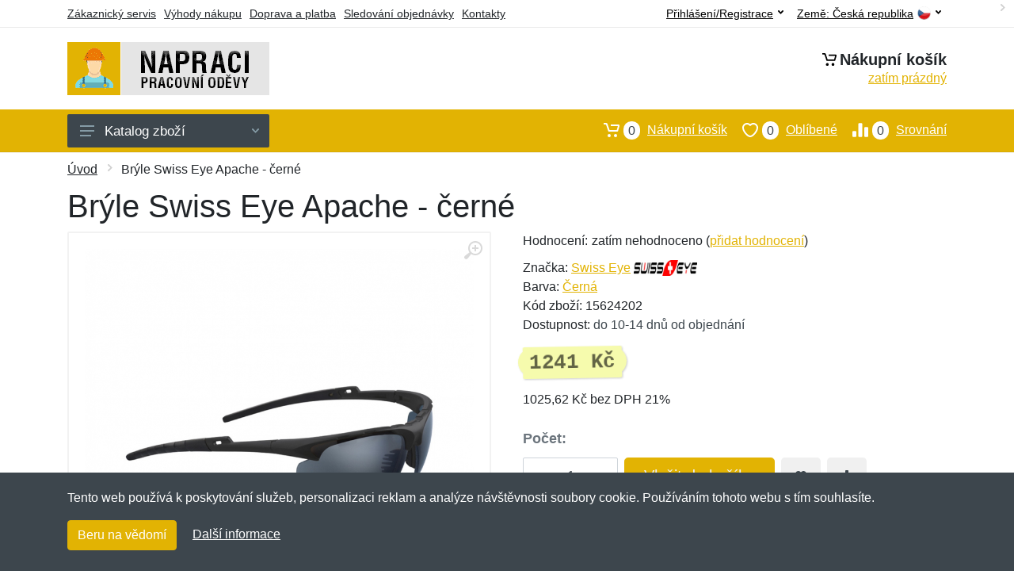

--- FILE ---
content_type: text/html; charset=UTF-8
request_url: https://napraci.cz/bryle-swiss-eye-apache-cerne/
body_size: 9972
content:
<!doctype html>
<html xmlns="http://www.w3.org/1999/xhtml" lang="cs" xml:lang="cs">
<head>
<title>Brýle Swiss Eye Apache - černé - Napraci.cz: Pracovní oděvy</title>
<meta http-equiv="content-type" content="text/html;charset=utf-8" />
<meta http-equiv="content-language" content="cs" />
<meta name="language" content="cs" />
<meta name="description" content="Koupit Brýle Swiss Eye Apache - černé (použité) nejvýhodněji na internetu." />
<meta name="robots" content="index,follow" />
<meta name="author" content="Netnakup.cz" />
<meta property="og:type" content="website" />
<meta property="og:title" content="Napraci.cz" />
<meta property="og:description" content="Koupit Brýle Swiss Eye Apache - černé (použité) nejvýhodněji na internetu." />
<meta property="og:site_name" content="Napraci.cz" />
<meta property="og:url" content="https://napraci.cz/" />
<meta name="twitter:card" content="summary" />
<meta http-equiv="X-UA-Compatible" content="IE=edge" />
<meta name="seznam-ranking-position" content="query-exact: 1.0; query-broad: 1.3; (Google compatible)" />
<link rel="shortcut icon" href="/favicon.ico" type="image/x-icon" />
<link rel="apple-touch-icon" href="/favicon.ico">
<link rel="search" href="/search.xml" type="application/opensearchdescription+xml" title="Napraci.cz" />
<link rel="manifest" href="/manifest.json" />
<link rel="alternate" type="application/xml" title="Sitemap" href="/sitemap.php" />
<meta http-equiv="x-dns-prefetch-control" content="on" />
<link rel="dns-prefetch" href="https://server.netiq.biz/" /><link rel="dns-prefetch" href="https://static.netiq.biz/" /><link rel="dns-prefetch" href="https://www.googletagmanager.com" />
<meta name="viewport" content="width=device-width, initial-scale=1" />
<meta name="format-detection" content="telephone=no" />
<link rel="stylesheet" href="https://server.netiq.biz/engine/eshop2/themes/default/css/style.css?cache=55" />
<link rel="stylesheet" href="https://server.netiq.biz/engine/eshop2/themes/default/css/napraci.css?cache=55" />
<script>window.dataLayer = window.dataLayer || [];function gtag(){dataLayer.push(arguments);};gtag('consent','default',{'ad_storage':'granted','analytics_storage':'granted','ad_user_data':'granted','ad_personalization':'granted'});</script>
<script async src="https://www.googletagmanager.com/gtag/js?id=G-3K8PCLWKL6"></script>
<script async src="https://www.googletagmanager.com/gtag/js?id=AW-1063823888"></script>
<script>window.dataLayer = window.dataLayer || [];function gtag(){dataLayer.push(arguments);};gtag('js',new Date());gtag('config','G-3K8PCLWKL6');gtag('config','AW-1063823888',{'allow_enhanced_conversions':true});</script>
<script>!function(e,n,t,a,s,o,r){ e[a]||((s=e[a]=function(){s.process?s.process.apply(s,arguments):s.queue.push(arguments)}).queue=[],(o=n.createElement(t)).async=1,o.src='https://tracking.srovname.cz/srovnamepixel.js',o.dataset.srv9="1",(r=n.getElementsByTagName(t)[0]).parentNode.insertBefore(o,r))}(window,document,"script","srovname");srovname("init",'9bb9baf903a57103962e2c30a1c96bc0');</script>
</head>
<body>
<div id="hproduct" class="site">
<header class="site-header d-lg-none">
<div id="mobileheader" class="mobile-header mobile-header--sticky" data-sticky-mode="pullToShow">
<div class="mobile-panel">
<div class="container">
<div class="mobile-body">
<button class="mobile-button" aria-label="Menu"><svg width="18px" height="14px"><use xlink:href="/sprite.svg?v=2#menu-18x14"></use></svg></button>
<a class="mobile-logo" href="/"><img src="https://server.netiq.biz/engine/eshop2/identity/napraci_cz_mobile.png" alt="Napraci.cz" /></a>
<div class="search search--location--mobile-header mobile-header__search">
<div class="search__body">
<form class="search__form" action="./" method="post">
<input class="search__input" name="search" placeholder="Vyhledávání zboží a kategorií..." aria-label="Vyhledávání" type="text" autocomplete="off" />
<button class="search__button search__button--type--submit" type="submit"><svg width="20px" height="20px"><use xlink:href="/sprite.svg?v=3#search-20"></use></svg></button>
<div class="search__border"></div>
</form>
<div class="search__suggestions suggestions suggestions--location--mobile-header"></div>
</div>
</div>
<div class="mobile-indicators">
<div class="indicator indicator--mobile-search indicator--mobile d-md-none"><button class="indicator__button" aria-label="Vyhledat"><span class="area"><svg width="20px" height="20px"><use xlink:href="/sprite.svg?v=4#search-20"></use></svg></span></button></div>
<div class="indicator indicator--mobile"><a href="/cart/" class="indicator__button"><span class="area"><svg width="20px" height="20px"><use xlink:href="/sprite.svg?v=5#cart-20"></use></svg><span id="cart_value3" class="number">0</span></span></a></div>
<div class="indicator indicator--mobile d-sm-flex d-none"><a href="/wish/" class="indicator__button"><span class="area"><svg width="20px" height="20px"><use xlink:href="/sprite.svg?v=6#heart-20"></use></svg><span id="wish_value3" class="number">0</span></span></a></div>
<div class="indicator indicator--mobile d-sm-flex d-none"><a href="/compare/" class="indicator__button"><span class="area"><svg width="20px" height="20px"><use xlink:href="/sprite.svg?v=7#compare-16"></use></svg><span id="compare_value3" class="number">0</span></span></a></div>
</div>
</div>
</div>
</div>
</div>
</header>
<header id="header" class="site-header d-lg-block d-none">
<div class="site-header">
<div id="topbar">
<div class="topbar-all container">
<div class="topbar-links">
<div class="topbar-item"><a href="/servis/">Zákaznický servis</a></div>
<div class="topbar-item"><a href="/vyhody/">Výhody nákupu</a></div>
<div class="topbar-item"><a href="/doprava-platba/">Doprava a platba</a></div>
<div class="topbar-item"><a href="/objednavka/">Sledování objednávky</a></div>
<div class="topbar-item"><a href="/kontakt/">Kontakty</a></div>
</div>
<div class="topbar-right"><div class="topbar-dropdown"><button class="topbar-dropdown__btn" type="button">Země: <span class="topbar__item-value">Česká republika</span><img src="https://stat.netiq.biz/general/flag4/cz.png" alt="" /><svg width="7px" height="5px"><use xlink:href="/sprite.svg?v=8#arrow-rounded-down-7x5"></use></svg></button><div class="topbar-dropdown__body"><div class="menu menu--layout--topbar  menu--with-icons "><div class="menu__submenus-container"></div><ul class="menu__list countries"><li class="menu__item"><div class="menu__item-submenu-offset"></div><a class="menu__item-link" href="https://napraci.cz/"><img srcset="https://stat.netiq.biz/general/flag4/cz.png" src="https://stat.netiq.biz/general/flag4/cz.png" alt="" />Česká republika</a></li>
<li class="menu__item"><div class="menu__item-submenu-offset"></div><a class="menu__item-link" href="https://napracu.sk/"><img srcset="https://stat.netiq.biz/general/flag4/sk.png" src="https://stat.netiq.biz/general/flag4/sk.png" alt="" />Slovensko</a></li>
</ul></div></div></div></div>
<div class="topbar-right">
<div class="topdrop">
<div class="indicator indicator--trigger--click"><button class="topbar-dropdown__btn indicator__button" type="button">Přihlášení/Registrace <svg width="7px" height="5px"><use xlink:href="/sprite.svg?v=11#arrow-rounded-down-7x5"></use></svg></button>
<div class="indicator__dropdown">
<div class="account-menu">
<form action="./" class="account-menu__form" method="post">
<div class="title">Přihlášení</div>
<div class="form-group">
<label for="header-signin-email" class="sr-only">E-mail</label>
<input id="header-signin-email" type="email" name="email" class="form-control form-control-sm" placeholder="Zadejte e-mail" />
</div>
<div class="form-group">
<label for="header-signin-password" class="sr-only">Heslo</label>
<input id="header-signin-password" type="password" name="pass" class="form-control form-control-sm" placeholder="Zadejte heslo" />
</div>
<div class="button">
<button type="submit" name="login" class="btn btn-primary btn-sm">Přihlásit</button>
</div>
<div class="link"><a href="/user/register/">Zaregistrovat</a> <a href="/user/forgot/">Zapomenuté heslo</a></div>
</form>
</div>
</div>
</div>
</div>
</div>
</div>
</div>
<div class="middle container">
<div class="header-logo"><a href="/"><img src="https://server.netiq.biz/engine/eshop2/identity/napraci_cz.png" style="width:255px,height:67px" class="icon" alt="Napraci.cz" /></a></div>
<div id="search">
<div class="search">
<div class="search__body sbl">
</div>
</div>
</div>
<div class="topcart">
<div class="title"><svg width="18px" height="18px"><use xlink:href="/sprite.svg?v=14#cart-20"></use></svg>Nákupní košík</div>
<div class="link"><a href="/cart/"><span id="cart_top"><span id="cart_top_quantity">zatím prázdný</span><span id="cart_noti"> ks za <span id="cart_top_total"></span> Kč</span></span></a></div>
</div>
</div>
<div class="site-header__nav-panel">
<div class="nav-panel nav-panel--sticky" data-sticky-mode="pullToShow">
<div class="nav-panel__container container">
<div class="nav-panel__row">
<div id="menu" class="nav-panel__departments">
<div class="departments " data-departments-fixed-by="">
<div class="topmenu">
<div class="departments__links-wrapper">
<div class="departments__submenus-container"></div>
<ul class="departments__links">
<li class="departments__item"><a class="departments__item-link" href="/pracovni-odevy-obleceni/">Oblečení <svg class="departments__item-arrow" width="6px" height="9px"><use xlink:href="/sprite.svg#arrow-rounded-right-6x9"></use></svg></a><div class="departments__submenu"><div id="menu" class="menu-parts"><div class="menu-body"><div class="row"><div class="mrow msub"><ul class="menu-links menu-level0"><li class="menu-link menu-sublink"><a href="/pracovni-odevy-obleceni-bundy-vesty/">Bundy a vesty</a></li><div class="div_in1"></div><li class="menu-link menu-sublink"><a href="/pracovni-odevy-obleceni-kalhoty-kratasy/">Kalhoty a kraťasy</a></li><div class="div_in2"></div><li class="menu-link menu-sublink"><a href="/pracovni-odevy-obleceni-kombinezy-zastery/">Kombinézy a zástěry</a></li><div class="div_in3"></div><li class="menu-link menu-sublink"><a href="/pracovni-odevy-obleceni-kosile-polokosile/">Košile a polokošile</a></li><div class="div_in4"></div><li class="menu-link menu-sublink"><a href="/pracovni-odevy-obleceni-mikiny-svetry/">Mikiny a svetry</a></li><div class="div_in5"></div><li class="menu-link menu-sublink"><a href="/pracovni-odevy-obleceni-tricka-tilka/">Trička a tílka</a></li><div class="div_in6"></div></li></ul></div></div></div></div></div></li><li class="departments__item"><a class="departments__item-link" href="/pracovni-odevy-doplnky/">Doplňky <svg class="departments__item-arrow" width="6px" height="9px"><use xlink:href="/sprite.svg#arrow-rounded-right-6x9"></use></svg></a><div class="departments__submenu"><div id="menu" class="menu-parts"><div class="menu-body"><div class="row"><div class="mrow msub"><ul class="menu-links menu-level0"><li class="menu-link menu-sublink"><a href="/pracovni-odevy-doplnky-bryle/">Brýle</a></li><div class="div_in1"></div><li class="menu-link menu-sublink"><a href="/pracovni-odevy-doplnky-cepice/">Čepice</a></li><div class="div_in2"></div><li class="menu-link menu-sublink"><a href="/pracovni-odevy-doplnky-chranice/">Chrániče</a></li><div class="div_in3"></div><li class="menu-link menu-sublink"><a href="/pracovni-odevy-doplnky-kravaty-motylky/">Kravaty a motýlky</a></li><div class="div_in4"></div><li class="menu-link menu-sublink"><a href="/pracovni-odevy-doplnky-opasky/">Opasky</a></li><div class="div_in5"></div><li class="menu-link menu-sublink"><a href="/pracovni-odevy-doplnky-rukavice/">Rukavice</a></li><div class="div_in6"></div></li></ul></div></div></div></div></div></li><li class="departments__item"><a class="departments__item-link" href="/pracovni-odevy-obuv-ponozky/">Obuv a ponožky <svg class="departments__item-arrow" width="6px" height="9px"><use xlink:href="/sprite.svg#arrow-rounded-right-6x9"></use></svg></a><div class="departments__submenu"><div id="menu" class="menu-parts"><div class="menu-body"><div class="row"><div class="mrow msub"><ul class="menu-links menu-level0"><li class="menu-link menu-sublink"><a href="/pracovni-odevy-obuv-ponozky-obuv/">Obuv</a></li><div class="div_in1"></div><li class="menu-link menu-sublink"><a href="/pracovni-odevy-obuv-ponozky-osetreni-vune/">Ošetření a vůně</a></li><div class="div_in2"></div><li class="menu-link menu-sublink"><a href="/pracovni-odevy-obuv-ponozky-ponozky/">Ponožky</a></li><div class="div_in3"></div><li class="menu-link menu-sublink"><a href="/pracovni-odevy-obuv-ponozky-tasky-na-obuv/">Tašky na obuv</a></li><div class="div_in4"></div><li class="menu-link menu-sublink"><a href="/pracovni-odevy-obuv-ponozky-tkanicky/">Tkaničky</a></li><div class="div_in5"></div><li class="menu-link menu-sublink"><a href="/pracovni-odevy-obuv-ponozky-vlozky/">Vložky</a></li><div class="div_in6"></div></li></ul></div></div></div></div></div></li><li class="departments__item"><a class="departments__item-link" href="/pracovni-odevy-naradi-pomucky/">Nářadí a pomůcky <svg class="departments__item-arrow" width="6px" height="9px"><use xlink:href="/sprite.svg#arrow-rounded-right-6x9"></use></svg></a><div class="departments__submenu"><div id="menu" class="menu-parts"><div class="menu-body"><div class="row"><div class="mrow msub"><ul class="menu-links menu-level0"><li class="menu-link menu-sublink"><a href="/pracovni-odevy-naradi-pomucky-bateriove-clanky/">Bateriové články</a></li><div class="div_in1"></div><li class="menu-link menu-sublink"><a href="/pracovni-odevy-naradi-pomucky-darkove-zbozi/">Dárkové zboží</a></li><div class="div_in2"></div><li class="menu-link menu-sublink"><a href="/pracovni-odevy-naradi-pomucky-dlazdeni/">Dláždění</a></li><div class="div_in3"></div><li class="menu-link menu-sublink"><a href="/pracovni-odevy-naradi-pomucky-kleste/">Kleště</a></li><div class="div_in4"></div><li class="menu-link menu-sublink"><a href="/pracovni-odevy-naradi-pomucky-meridla/">Měřidla</a></li><div class="div_in5"></div><li class="menu-link menu-sublink"><a href="/pracovni-odevy-naradi-pomucky-multifunkcni/">Multifunkční</a></li><div class="div_in6"></div><li class="menu-link menu-sublink"><a href="/pracovni-odevy-naradi-pomucky-noze/">Nože</a></li><div class="div_in7"></div><li class="menu-link menu-sublink"><a href="/pracovni-odevy-naradi-pomucky-otviraky/">Otvíráky</a></li><div class="div_in8"></div><li class="menu-link menu-sublink"><a href="/pracovni-odevy-naradi-pomucky-sady-naradi/">Sady nářadí</a></li><div class="div_in9"></div><li class="menu-link menu-sublink"><a href="/pracovni-odevy-naradi-pomucky-sroubovaky-klice/">Šroubováky a klíče</a></li><div class="div_in10"></div><li class="menu-link menu-sublink"><a href="/pracovni-odevy-naradi-pomucky-svitilny/">Svítilny</a></li><div class="div_in11"></div><li class="menu-link menu-sublink"><a href="/pracovni-odevy-naradi-pomucky-vrtani/">Vrtání</a></li><div class="div_in12"></div><li class="menu-link menu-sublink"><a href="/pracovni-odevy-naradi-pomucky-vychytavky/">Vychytávky</a></li><div class="div_in13"></div><li class="menu-link menu-sublink"><a href="/pracovni-odevy-naradi-pomucky-zamky/">Zámky</a></li><div class="div_in14"></div></li></ul></div></div></div></div></div></li><li class="departments__item"><a class="departments__item-link" href="/pracovni-odevy-batohy-pouzdra/">Batohy a pouzdra <svg class="departments__item-arrow" width="6px" height="9px"><use xlink:href="/sprite.svg#arrow-rounded-right-6x9"></use></svg></a><div class="departments__submenu"><div id="menu" class="menu-parts"><div class="menu-body"><div class="row"><div class="mrow msub"><ul class="menu-links menu-level0"><li class="menu-link menu-sublink"><a href="/pracovni-odevy-batohy-pouzdra-batohy/">Batohy</a></li><div class="div_in1"></div><li class="menu-link menu-sublink"><a href="/pracovni-odevy-batohy-pouzdra-kapsy-na-opasek/">Kapsy na opasek</a></li><div class="div_in2"></div><li class="menu-link menu-sublink"><a href="/pracovni-odevy-batohy-pouzdra-ledvinky/">Ledvinky</a></li><div class="div_in3"></div><li class="menu-link menu-sublink"><a href="/pracovni-odevy-batohy-pouzdra-pouzdra/">Pouzdra</a></li><div class="div_in4"></div><li class="menu-link menu-sublink"><a href="/pracovni-odevy-batohy-pouzdra-tasky/">Tašky</a></li><div class="div_in5"></div></li></ul></div></div></div></div></div></li><li class="departments__item"><a class="departments__item-link" href="/pracovni-odevy-darkove-poukazy/">Dárkové poukazy</a></li><li class="departments__item"><a class="departments__item-link" href="/pracovni-odevy-vyprodej/">Výprodej</a></li></ul>
</div>
</div>
<button class="departments__button"><svg class="departments__button-icon" width="18px" height="14px"><use xlink:href="/sprite.svg?v=1#menu-18x14"></use></svg>Katalog zboží<svg class="departments__button-arrow" width="9px" height="6px"><use xlink:href="/sprite.svg?v=15#arrow-rounded-down-9x6"></use></svg></button>
</div>
</div>
<div id="tright">
<div class="indicator"><a href="/compare/"><span class="area"><svg width="20px" height="20px"><use xlink:href="/sprite.svg?v=19#compare-16"></use></svg><span id="compare_value" class="number">0</span></span>Srovnání</a></div>
<div class="indicator"><a href="/wish/"><span class="area"><svg width="20px" height="20px"><use xlink:href="/sprite.svg?v=20#heart-20"></use></svg><span id="wish_value" class="number">0</span></span>Oblíbené</a></div>
<div class="indicator"><a href="/cart/"><span class="area"><svg width="20px" height="20px"><use xlink:href="/sprite.svg?v=21#cart-20"></use></svg><span id="cart_value" class="number">0</span></span>Nákupní košík</a></div>
</div>
</div>
</div>
</div>
</div>
</div>
</header>
<div id="main" class="sitebody">
<div class="container"><div id="add-item-bag"></div></div>
<div id="toptitle">
<div class="title container"><div class="topnavi"><nav aria-label="breadcrumb"><ol class="breadcrumb"><li class="item"><a href="/">Úvod</a><svg class="arrow" width="6px" height="9px"><use xlink:href="/sprite.svg?v=70#arrow-rounded-right-6x9"></use></svg></li><svg class="arrow" width="6px" height="9px"><use xlink:href="/sprite.svg?v=73#arrow-rounded-right-6x9"></use></svg><li class="item active" aria-current="page">Brýle Swiss Eye Apache - černé</li></ol></nav></div><h1>Brýle Swiss Eye Apache - černé</h1></div>
</div>
<div id="product" class="container">
<div id="content" class="product product--layout--standard" data-layout="standard">
<div id="detail" class="product-content">
<div class="product-gallery">
<div class="product-gallery__featured">
<button class="product-gallery__zoom"><svg width="24px" height="24px"><use xlink:href="/sprite.svg?v=95#zoom-in-24"></use></svg></button>
<div class="owl-carousel" id="product-image" style="display:block;">
<div class="product-image product-image-gallery"><a href="https://server.netiq.biz/engine/eshop/rs/image/original/9624_1.jpg" data-width="830" data-height="830" class="product-imageb" target="_blank"><img src="https://server.netiq.biz/engine/eshop/rs/image/original/9624_1.jpg" alt="" /></a></div>
</div>
</div>
<div class="product-gallery__carousel">
<div class="owl-carousel" id="product-carousel"><a href="https://server.netiq.biz/engine/eshop/rs/image/original/9624_1.jpg" class="product-gallery__carousel-item"><img class="product-gallery__carousel-image" src="https://server.netiq.biz/engine/eshop/rs/image/resize150/9624_1.jpg" alt="" /></a></div>
<a href="#video" class="invideo">Video</a>
</div>

</div>
<div class="pinfo">
<h4 class="specs">Specifikace</h4><div class="product-rating"><div class="product-rating-stars"><span>Hodnocení:</span>zatím nehodnoceno (<a href="#upperd" class="havereview openpart" data-part="review">přidat hodnocení</a>)</div></div>
<ul>
<li>Značka: <a href="/vyrobci-swiss-eye/">Swiss Eye</a> <img src="https://server.netiq.biz/engine/eshop2/img/brands/84.png" alt="Swiss Eye" /></li>
<li>Barva: <a href="/c/cerna/">Černá</a></li>
<li>Kód zboží: 15624202</li>
</ul>
<div class="optall2">
<ul><li>Dostupnost: <span class="text-black">do 10-14 dnů od objednání</span></li></ul>
<div class="product-sidebar">
<div class="product-prices"><span class="price">1241 Kč</span></div>
<div class="price-novat">1025,62 Kč bez DPH 21%</div>
</div>
</div>

<div class="form-group product__option">
<br />
<div class="optall">
<label class="product-option-label" for="product-quantity">Počet:</label><input type="hidden" id="qto-9624" value="1" />
<div class="action" id="buttonpr9624">
<div class="item"><div class="input-number product__quantity"><input class="product-quantity input-number__input form-control form-control-lg" id="qty-9624" name="quantity" type="number" min="1" value="1" /><div class="input-number__add"></div><div class="input-number__sub"></div></div></div><div class="item product__actions-item--addtocart"><input type="hidden" id="optionname-9624" name="optionname" value="" /><button class="btnAdd btn btn-primary btn-lg" type="button" data-itemid="9624" id="item_id-9624" data-action="action" data-name="Brýle Swiss Eye Apache - černé" data-price="1241" data-price4="1025.6198347107">Vložit do košíku</button></div>
<div class="item product__actions-item--wishlist"><button class="btnWish wish_9624 btn-light2 btnicon btn-svg-icon btn-lg" data-itemid="9624" data-name="Brýle Swiss Eye Apache - černé" type="button" aria-label="Přidat do oblíbeného zboží"><svg width="16px" height="16px"><use xlink:href="/sprite.svg?v=93#wishlist-16"></use></svg></button></div>
<div class="item product__actions-item--compare"><button class="btnCompare compare_9624 btn-light2 btnicon btn-svg-icon btn-lg" data-itemid="9624" data-name="Brýle Swiss Eye Apache - černé" type="button" aria-label="Přidat do srování zboží"><svg width="16px" height="16px"><use xlink:href="/sprite.svg?v=94#compare-16"></use></svg></button></div>
</div>

</div>

</div>
<div class="product-badges"><div class="allover"><div class="product-badge product-badge-gift">Dárek zdarma</div></div><p class="plust">Ke každému nákupu si budete moci vybrat malý dárek zdarma. Nad 500 Kč a 2 000 Kč si budete moci vybrat i z dražších dárků. <a href="/darek-zdarma/">Více...</a></p><div class="allover"><div class="product-badge product-badge-postage">Poštovné zdarma</div></div><p class="plust">Při nákupu nad 1 000 Kč nabízíme doručení na výdejní místa a boxy (Zásilkovna, Balíkovna, PPL, DPD, Alzaboxy...) zdarma. Doručení na adresu pak od 59 Kč. <a href="/doprava-platba/">Více...</a></p></div>

</div>
</div>
<a name="upperd"></a>
<div class="product-tabs product-tabs--sticky">
<div class="product-tabs__list">
<div class="product-tabs__list-body">
<div class="product-tabs__list-container container">
<a href="#upperd" class="openpart product-tabs__item product-tabs__item--active" id="top-description" data-part="description">Popis</a>

<a href="#upperd" class="openpart product-tabs__item" id="top-review" data-part="review">Recenze</a>
<a href="#upperd" class="openpart product-tabs__item" id="top-question" data-part="question">Dotazy</a>
</div>
</div>
</div>
<div class="content">
<div class="product-tabs__pane product-tabs__pane--active" id="tab-description">
<div class="desc"><h4>Určení: Nezáleží na pohlaví</h4><p>Sklo polykarbonátové odolné proti zamlžování a poškrabání.</p><p></p><p>Od značky Swiss Eye.</p><p></p><p><h4>Vlastnosti</h4></p><p>• 100 % UVA</p><p>• výměnná skla oranžová a čirá</p><p>• nastavitelný silikonový pás</p><p>• obal z mikrovlákna</p></div>
<div class="spec"><h4>Parametry</h4><div class="line lineflex"><div class="name">Barva čoček</div><div class="last">více barev</div></div><div class="line lineflex"><div class="name">Počet skel</div><div class="last">3</div></div><div class="line lineflex"><div class="name">Anti-Fog</div><div class="last"><span style="color:green;">&#10004;</span> ano</div></div><div class="line lineflex"><div class="name">Pouzdro součástí</div><div class="last"><span style="color:green;">&#10004;</span> ano</div></div><div class="line lineflex"><div class="name">Univerzální velikost</div><div class="last"><span style="color:green;">&#10004;</span> ano</div></div><div class="line lineflex"><div class="name">UV ochrana</div><div class="last"><span style="color:green;">&#10004;</span> ano</div></div></div><div class="spec"><h4>Výrobce</h4><div class="line lineflex"><div class="name">Firma</div><div class="last"><div class="tooltip">Swiss Eye International GmbH<span class="tooltiptext">E-mail: info@swisseye.com<br />Telefon: +49523723160</span></div></div></div><div class="line lineflex"><div class="name">Adresa</div><div class="last">Nord West-Ring 14, Augustdorf, Germany <img src="https://stat.netiq.biz/general/flag4/de.png" alt="" /></div></div></div><br /><div class="spec"><h4>Kategorie</h4><div class="line"><a href="/pracovni-odevy-doplnky/">Doplňky</a></div><div class="line"><a href="/pracovni-odevy-doplnky/">Doplňky</a><svg class="arrow" width="6px" height="9px"><use xlink:href="/sprite.svg?v=74#arrow-rounded-right-6x9"></use></svg><a href="/pracovni-odevy-doplnky-bryle/">Brýle</a></div></div><br /><a name="video"></a><h4>Video</h4><iframe width="1026" height="561" src="https://www.youtube.com/embed/rAjD9JOLq_g" title="YouTube video player" frameborder="0" allow="accelerometer; autoplay; clipboard-write; encrypted-media; gyroscope; picture-in-picture; web-share" allowfullscreen=""></iframe>
</div>

<div class="product-tabs__pane" id="tab-review"><div class="reviews_list"><form method="post" action="./"><h4>Nová recenze</h4><div class="form-row"><div class="form-group third"><label for="review_star">Hodnocení:</label><span class="text-red">*</span><select name="review_star" id="review_star" class="form-control"><option value="5" selected="selected">5/5 (nejlepší)</option><option value="4">4/5</option><option value="3">3/5</option><option value="2">2/5</option><option value="1">1/5 (nejhorší)</option></select></div><div class="form-group third"><label for="review_name">Jméno:</label><span class="text-red">*</span><input type="text" name="review_name" class="form-control" id="review_name" placeholder="Jméno" value="" /></div><div class="form-group third"><label for="review_email">E-mail:</label><span class="text-red">*</span><input type="text" name="review_email" class="form-control" id="review_email" placeholder="E-mail" value="" /></div></div><div class="form-row"><div class="form-group allo"><label for="review_text">Zpráva</label><span class="text-red">*</span><textarea name="review_text" class="form-control" id="review_text" rows="6"></textarea></div></div><div class="form-group inputweb" aria-hidden="true"><label class="control-label" for="web">web</label><input id="web" type="text" name="web" tabindex="-1" value="" autocomplete="off" /></div><div class="form-group"><button type="submit" name="newreview2" class="btn btn-primary">Přidat</button></div></form></div><br /><br /><div class="reviews_list"><ol></ol></div></div>
<div class="product-tabs__pane" id="tab-question"><div class="reviews_list"><form method="post" action="./"><h4>Nový dotaz</h4><div class="form-row"><div class="form-group third"><label for="review_name">Jméno:</label><span class="text-red">*</span><input type="text" name="review_name" class="form-control" id="review_name" placeholder="Jméno" value="" /></div><div class="form-group third"><label for="review_email">E-mail:</label><span class="text-red">*</span><input type="text" name="review_email" class="form-control" id="review_email" placeholder="E-mail" value="" /></div></div><div class="form-row"><div class="form-group allo"><label for="review_text">Zpráva</label><span class="text-red">*</span><textarea name="review_text" class="form-control" id="review_text" rows="6"></textarea></div></div><div class="form-group inputweb" aria-hidden="true"><label class="control-label" for="web">web</label><input id="web" type="text" name="web" tabindex="-1" value="" autocomplete="off" /></div><div class="form-group"><button type="submit" name="newreview1" class="btn btn-primary">Přidat</button></div></form></div><br /><br /><div class="reviews_list"><ol><li><div class="author">Prodejce</div><div class="date">31.1.2023 07:58</div><div class="text">Dobrý den, děkujeme za Váš dotaz. Aktuálně je tento model dostupný pouze v černé barvě.</div></li><li><div class="author">Petr</div><div class="date">30.1.2023 16:56</div><div class="text">Dobrý den,

je možno objednat v barvě Coyote ?

Děkuji, Petr</div></li></ol></div></div>
</div>
</div>
</div>
</div>

<script type="application/ld+json">{
"@context":"http://schema.org",
"@type":"Product",
"name":"Brýle Swiss Eye Apache - černé", 
"image":"https://server.netiq.biz/engine/eshop/rs/image/original/9624_1.jpg",                                                 
"brand":"Swiss Eye",
"sku":"15624202",
"color":"černé",
"description":"Koupit Brýle Swiss Eye Apache - černé (použité) nejvýhodněji na internetu....",
"offers":{"@type":"Offer",
"Price":"1241","priceValidUntil":"2099-12-31",
"PriceCurrency":"CZK",
"itemCondition":"https://schema.org/NewCondition",
"Availability":"https://schema.org/OutOfStock",
"url":"https://napraci.cz/bryle-swiss-eye-apache-cerne/",
"shippingDetails":{"@type":"OfferShippingDetails",
"shippingRate":{"@type":"MonetaryAmount","value":"69.00","currency":"CZK"},
"shippingDestination":{"@type":"DefinedRegion","addressCountry":"CZ"},
"addressCountry":"CZ",
"deliveryTime":{"@type":"ShippingDeliveryTime","businessDays":{"@type":"OpeningHoursSpecification","dayOfWeek":["https://schema.org/Monday","https://schema.org/Tuesday","https://schema.org/Wednesday","https://schema.org/Thursday","https://schema.org/Friday"]},"cutoffTime":"12:00:15Z","handlingTime":{"@type":"QuantitativeValue","minValue":1,"maxValue":2,"unitCode":"d"},"transitTime":{"@type":"QuantitativeValue","minValue":1,"maxValue":2,"unitCode":"d"}}},
"hasMerchantReturnPolicy":{"@type":"MerchantReturnPolicy",
"applicableCountry":"CZ",
"merchantReturnLink":"https://napraci.cz/vraceni-zbozi/",
"returnPolicyCategory":"https://schema.org/MerchantReturnFiniteReturnWindow",
"merchantReturnDays":14,
"inStoreReturnsOffered":"true",
"returnFees":"https://schema.org/FreeReturn",
"returnMethod":"https://schema.org/ReturnByMail"}
}}</script><script>gtag('event','view_item',{'send_to':'AW-1063823888','value':'1241','currency':'CZK','items':[{'item_id':'9624','item_name':'Brýle Swiss Eye Apache - černé','item_brand':'Swiss Eye','price':'1241';}]});</script>
<div class="pswp" tabindex="-1" role="dialog" aria-hidden="true">
<div class="pswp__bg"></div>
<div class="pswp__scroll-wrap">
<div class="pswp__container"><div class="pswp__item"></div><div class="pswp__item"></div><div class="pswp__item"></div></div>
<div class="pswp__ui pswp__ui--hidden"><div class="pswp__top-bar"><div class="pswp__counter"></div><button class="pswp__button pswp__button--close" title="Zavřít"></button><button class="pswp__button pswp__button--fs" title="Přiblížit"></button><button class="pswp__button pswp__button--zoom" title="Na celou obrazovku"></button><div class="pswp__preloader"><div class="pswp__preloader__icn"><div class="pswp__preloader__cut"><div class="pswp__preloader__donut"></div></div></div></div></div><div class="pswp__share-modal pswp__share-modal--hidden pswp__single-tap"><div class="pswp__share-tooltip"></div></div><button class="pswp__button pswp__button--arrow--left" title="Předchozí" aria-label="Předchozí"></button><button class="pswp__button pswp__button--arrow--right" title="Další" aria-label="Další"></button><div class="pswp__caption"><div class="pswp__caption__center"></div></div>
</div>
</div>
</div>
<footer>
<div id="footer">
<div class="container">
<div class="row">
<div class="ltwo lwid">
<div class="fleft">
<h5><img src="https://server.netiq.biz/engine/eshop2/identity/napraci_cz_favicon16.png" alt="Napraci.cz" /> Napraci.cz</h5>
<ul><li>Netnakup s.r.o., Tyršova 271, 43801 Žatec</li><li>&#9993; <a href="mailto:info@netnakup.cz&subject=Nový dotaz: Napraci.cz">info@netnakup.cz</a></li><li>&#9742; 720 278 200 (Po-Pá 8:00-16:30)</li><li><a href="/kontakt/">Kontaktní formulář</a></li><li><a href="/vydejni-misto-armik-cz/">Naše prodejna</a> | <a href="/vydejni-box-armikbox/">Náš výdejní box</a></li><li>Nabízíme mnoho možností plateb. <img src="//server.netiq.biz/engine/eshop2/img/icon/cards.png" class="itop" alt="" /></li></ul>
</div>
</div>
<div class="ltwo lwid">
<div class="fleft">
<div id="nomo1_2"><a id="vnomo"><h5>Zákaznický servis</h5><h5>Novinky emailem</h5></a><br /></div>
<div id="nomo1">
<h5>Zákaznický servis</h5>
<ul>
<li><a href="/doprava-platba/">Doprava a platba</a></li>
<li><a href="/obchodni-podminky/">Obchodní podmínky</a></li>
<li><a href="/objednavka/">Sledování objednávky</a></li>
<li><a href="/vernostni-program/">Věrnostní program</a></li>
<li><a href="/vraceni-zbozi/">Vrácení zboží</a></li>
<li><a href="/vyhody/">Výhody nákupu</a></li>
<li><a href="/vymena-velikosti/">Výměna velikosti a zboží</a></li>
<li><a href="/servis/">Více informací...</a></li>
</ul>
</div>
</div>
</div>
<div class="lth lwid">
<div class="fleft">
<div id="nomo2">
<h5>Novinky emailem</h5>
<p>Chcete dostávat informace o novinkách a slevách? A navíc 5% slevu na váš první nákup?</p>
<form method="post" action=""><label class="sr-only" for="newsletter_email">E-mail:</label><input type="email" class="form-control" name="newsletter_email" id="newsletter_email" placeholder="E-mail" value="" /><div class="form-group inputweb" aria-hidden="true"><label class="control-label" for="web">web</label><input id="web" type="text" name="web" tabindex="-1" value="" autocomplete="off" /></div> <button class="footer-newsletter__form-button btn btn-primary">Přihlásit</button></form>
<div class="social"><p>Jsme i na sociálních sítích:</p><div class="socialbot"><a href="https://www.facebook.com/napraci" target="_blank"><img src="https://server.netiq.biz/engine/eshop2/img/icon/social/facebook.png" alt="Facebook" /></a></div></div>
</div>
</div>
</div>
</div>
</div>
<div class="copyr"><div class="container">Copyright &copy; 2007-2026 (19 let s vámi) <a href="http://netnakup.cz/" target="_blank">Netnakup.cz</a> &amp; <a href="http://netiq.biz/" target="_blank">NetIQ</a>. Všechna práva vyhrazena.</div></div>
</div>
</footer>
</div>
<div class="mobilemenu">
<div class="mobilemenu__backdrop"></div>
<div class="mobilemenu__body">
<div class="mobilemenu__header"><div class="mobilemenu__title">Menu</div><button type="button" class="mobilemenu_close"><svg width="20px" height="20px"><use xlink:href="/sprite.svg#cross-20"></use></svg></button></div>
<div class="mobilemenu__content">
<ul class="mobile-links mobile-links--level--0" data-collapse data-collapse-opened-class="mobile-links__item--open">
<li class="mobile-links__item" data-collapse-item><div class="mobile-links__item-title"><a href="/">Úvod</a></div></li>
<li class="mobile-links__item" data-collapse-item><div class="mobile-links__item-title"><a data-collapse-trigger>Přihlášení/Registrace</a><button class="mobile-links__item-toggle" type="button" data-collapse-trigger><svg class="mobile-links__item-arrow" width="12px" height="7px"><use xlink:href="/sprite.svg?v=12#arrow-rounded-down-12x7"></use></svg></button></div><div class="mobile-links__item-sub-links" data-collapse-content><ul class="mobile-links mobile-links--level--1"><li class="mobile-links__item" data-collapse-item><div class="mobile-links__item-title"><a href="/user/login/">Přihlášení</a></div></li><li class="mobile-links__item" data-collapse-item><div class="mobile-links__item-title"><a href="/user/register/">Zaregistrovat</a></div></li></ul></div></li><li class="mobile-links__item" data-collapse-item>
<div class="mobile-links__item-title"><a data-collapse-trigger>Nákupní košík</a><button class="mobile-links__item-toggle" type="button" data-collapse-trigger><svg class="mobile-links__item-arrow" width="12px" height="7px"><use xlink:href="/sprite.svg#arrow-rounded-down-12x7"></use></svg></button></div>
<div class="mobile-links__item-sub-links" data-collapse-content>
<ul class="mobile-links mobile-links--level--1">
<li class="mobile-links__item" data-collapse-item><div class="mobile-links__item-title"><a href="/cart/">Nákupní košík<span id="cart_value2">0</span></a></div></li>
<li class="mobile-links__item" data-collapse-item><div class="mobile-links__item-title"><a href="/wish/">Oblíbené<span id="wish_value2">0</span></a></div></li>
<li class="mobile-links__item" data-collapse-item><div class="mobile-links__item-title"><a href="/compare/">Srovnání<span id="compare_value2">0</span></a></div></li>
</ul>
</div>
</li>
<li class="mobile-links__item" data-collapse-item>
<div class="mobile-links__item-title"><a data-collapse-trigger>Zákaznický servis</a><button class="mobile-links__item-toggle" type="button" data-collapse-trigger><svg class="mobile-links__item-arrow" width="12px" height="7px"><use xlink:href="/sprite.svg#arrow-rounded-down-12x7"></use></svg></button></div>
<div class="mobile-links__item-sub-links" data-collapse-content>
<ul class="mobile-links mobile-links--level--1">
<li class="mobile-links__item" data-collapse-item><div class="mobile-links__item-title"><a href="/doprava-platba/">Doprava a platba</a></div></li>
<li class="mobile-links__item" data-collapse-item><div class="mobile-links__item-title"><a href="/kontakt/">Kontakty</a></div></li>
<li class="mobile-links__item" data-collapse-item><div class="mobile-links__item-title"><a href="/obchodni-podminky/">Obchodní podmínky</a></div></li>
<li class="mobile-links__item" data-collapse-item><div class="mobile-links__item-title"><a href="/objednavka/">Sledování objednávky</a></div></li>
<li class="mobile-links__item" data-collapse-item><div class="mobile-links__item-title"><a href="/velkoobchod/">Velkoobchod</a></div></li>
<li class="mobile-links__item" data-collapse-item><div class="mobile-links__item-title"><a href="/vernostni-program/">Věrnostní program</a></div></li>
<li class="mobile-links__item" data-collapse-item><div class="mobile-links__item-title"><a href="/vraceni-zbozi/">Vrácení zboží</a></div></li>
<li class="mobile-links__item" data-collapse-item><div class="mobile-links__item-title"><a href="/vyhody/">Výhody nákupu</a></div></li>
<li class="mobile-links__item" data-collapse-item><div class="mobile-links__item-title"><a href="/vymena-velikosti/">Výměna velikosti a zboží</a></div></li>
<li class="mobile-links__item" data-collapse-item><div class="mobile-links__item-title"><a href="/servis/">Více informací</a></div></li>
</ul>
</div>
</li>
<li class="mobile-links__item" data-collapse-item>
<div class="mobile-links__item-title"><a data-collapse-trigger>Země</a><button class="mobile-links__item-toggle" type="button" data-collapse-trigger><svg class="mobile-links__item-arrow" width="12px" height="7px"><use xlink:href="/sprite.svg#arrow-rounded-down-12x7"></use></svg></button></div>
<div class="mobile-links__item-sub-links" data-collapse-content>
<ul class="mobile-links mobile-links--level--1"><li class="mobile-links__item" data-collapse-item><div class="mobile-links__item-title"><a href="https://napraci.cz/">Česká republika<img srcset="https://stat.netiq.biz/general/flag4/cz.png" src="https://stat.netiq.biz/general/flag4/cz.png" alt="" /></a></div></li><li class="mobile-links__item" data-collapse-item><div class="mobile-links__item-title"> <a href="https://napracu.sk/">Slovensko<img srcset="https://stat.netiq.biz/general/flag4/sk.png" src="https://stat.netiq.biz/general/flag4/sk.png" alt="" /></a></div></li></ul>
</div>
</li>
<li class="mobilemenu__header"><div class="mobilemenu__title">Kategorie</div></li>
<li class="mobile-links__item" data-collapse-item><div class="mobile-links__item-title"><a href="/pracovni-odevy-obleceni/">Oblečení</a><button class="mobile-links__item-toggle" type="button" data-collapse-trigger><svg class="mobile-links__item-arrow" width="12px" height="7px"><use xlink:href="/sprite.svg#arrow-rounded-down-12x7"></use></svg></button></div><div class="mobile-links__item-sub-links" data-collapse-content><ul class="mobile-links mobile-links--level--1"><li class="mobile-links__item" data-collapse-item><div class="mobile-links__item-title"><a href="/pracovni-odevy-obleceni-bundy-vesty/">Bundy a vesty</a></div></li><li class="mobile-links__item" data-collapse-item><div class="mobile-links__item-title"><a href="/pracovni-odevy-obleceni-kalhoty-kratasy/">Kalhoty a kraťasy</a></div></li><li class="mobile-links__item" data-collapse-item><div class="mobile-links__item-title"><a href="/pracovni-odevy-obleceni-kombinezy-zastery/">Kombinézy a zástěry</a></div></li><li class="mobile-links__item" data-collapse-item><div class="mobile-links__item-title"><a href="/pracovni-odevy-obleceni-kosile-polokosile/">Košile a polokošile</a></div></li><li class="mobile-links__item" data-collapse-item><div class="mobile-links__item-title"><a href="/pracovni-odevy-obleceni-mikiny-svetry/">Mikiny a svetry</a></div></li><li class="mobile-links__item" data-collapse-item><div class="mobile-links__item-title"><a href="/pracovni-odevy-obleceni-tricka-tilka/">Trička a tílka</a></div></li></ul></div></li><li class="mobile-links__item" data-collapse-item><div class="mobile-links__item-title"><a href="/pracovni-odevy-doplnky/">Doplňky</a><button class="mobile-links__item-toggle" type="button" data-collapse-trigger><svg class="mobile-links__item-arrow" width="12px" height="7px"><use xlink:href="/sprite.svg#arrow-rounded-down-12x7"></use></svg></button></div><div class="mobile-links__item-sub-links" data-collapse-content><ul class="mobile-links mobile-links--level--1"><li class="mobile-links__item" data-collapse-item><div class="mobile-links__item-title"><a href="/pracovni-odevy-doplnky-bryle/">Brýle</a></div></li><li class="mobile-links__item" data-collapse-item><div class="mobile-links__item-title"><a href="/pracovni-odevy-doplnky-cepice/">Čepice</a></div></li><li class="mobile-links__item" data-collapse-item><div class="mobile-links__item-title"><a href="/pracovni-odevy-doplnky-chranice/">Chrániče</a></div></li><li class="mobile-links__item" data-collapse-item><div class="mobile-links__item-title"><a href="/pracovni-odevy-doplnky-kravaty-motylky/">Kravaty a motýlky</a></div></li><li class="mobile-links__item" data-collapse-item><div class="mobile-links__item-title"><a href="/pracovni-odevy-doplnky-opasky/">Opasky</a></div></li><li class="mobile-links__item" data-collapse-item><div class="mobile-links__item-title"><a href="/pracovni-odevy-doplnky-rukavice/">Rukavice</a></div></li></ul></div></li><li class="mobile-links__item" data-collapse-item><div class="mobile-links__item-title"><a href="/pracovni-odevy-obuv-ponozky/">Obuv a ponožky</a><button class="mobile-links__item-toggle" type="button" data-collapse-trigger><svg class="mobile-links__item-arrow" width="12px" height="7px"><use xlink:href="/sprite.svg#arrow-rounded-down-12x7"></use></svg></button></div><div class="mobile-links__item-sub-links" data-collapse-content><ul class="mobile-links mobile-links--level--1"><li class="mobile-links__item" data-collapse-item><div class="mobile-links__item-title"><a href="/pracovni-odevy-obuv-ponozky-obuv/">Obuv</a></div></li><li class="mobile-links__item" data-collapse-item><div class="mobile-links__item-title"><a href="/pracovni-odevy-obuv-ponozky-osetreni-vune/">Ošetření a vůně</a></div></li><li class="mobile-links__item" data-collapse-item><div class="mobile-links__item-title"><a href="/pracovni-odevy-obuv-ponozky-ponozky/">Ponožky</a></div></li><li class="mobile-links__item" data-collapse-item><div class="mobile-links__item-title"><a href="/pracovni-odevy-obuv-ponozky-tasky-na-obuv/">Tašky na obuv</a></div></li><li class="mobile-links__item" data-collapse-item><div class="mobile-links__item-title"><a href="/pracovni-odevy-obuv-ponozky-tkanicky/">Tkaničky</a></div></li><li class="mobile-links__item" data-collapse-item><div class="mobile-links__item-title"><a href="/pracovni-odevy-obuv-ponozky-vlozky/">Vložky</a></div></li></ul></div></li><li class="mobile-links__item" data-collapse-item><div class="mobile-links__item-title"><a href="/pracovni-odevy-naradi-pomucky/">Nářadí a pomůcky</a><button class="mobile-links__item-toggle" type="button" data-collapse-trigger><svg class="mobile-links__item-arrow" width="12px" height="7px"><use xlink:href="/sprite.svg#arrow-rounded-down-12x7"></use></svg></button></div><div class="mobile-links__item-sub-links" data-collapse-content><ul class="mobile-links mobile-links--level--1"><li class="mobile-links__item" data-collapse-item><div class="mobile-links__item-title"><a href="/pracovni-odevy-naradi-pomucky-bateriove-clanky/">Bateriové články</a></div></li><li class="mobile-links__item" data-collapse-item><div class="mobile-links__item-title"><a href="/pracovni-odevy-naradi-pomucky-darkove-zbozi/">Dárkové zboží</a></div></li><li class="mobile-links__item" data-collapse-item><div class="mobile-links__item-title"><a href="/pracovni-odevy-naradi-pomucky-dlazdeni/">Dláždění</a></div></li><li class="mobile-links__item" data-collapse-item><div class="mobile-links__item-title"><a href="/pracovni-odevy-naradi-pomucky-kleste/">Kleště</a></div></li><li class="mobile-links__item" data-collapse-item><div class="mobile-links__item-title"><a href="/pracovni-odevy-naradi-pomucky-meridla/">Měřidla</a></div></li><li class="mobile-links__item" data-collapse-item><div class="mobile-links__item-title"><a href="/pracovni-odevy-naradi-pomucky-multifunkcni/">Multifunkční</a></div></li><li class="mobile-links__item" data-collapse-item><div class="mobile-links__item-title"><a href="/pracovni-odevy-naradi-pomucky-noze/">Nože</a></div></li><li class="mobile-links__item" data-collapse-item><div class="mobile-links__item-title"><a href="/pracovni-odevy-naradi-pomucky-otviraky/">Otvíráky</a></div></li><li class="mobile-links__item" data-collapse-item><div class="mobile-links__item-title"><a href="/pracovni-odevy-naradi-pomucky-sady-naradi/">Sady nářadí</a></div></li><li class="mobile-links__item" data-collapse-item><div class="mobile-links__item-title"><a href="/pracovni-odevy-naradi-pomucky-sroubovaky-klice/">Šroubováky a klíče</a></div></li><li class="mobile-links__item" data-collapse-item><div class="mobile-links__item-title"><a href="/pracovni-odevy-naradi-pomucky-svitilny/">Svítilny</a></div></li><li class="mobile-links__item" data-collapse-item><div class="mobile-links__item-title"><a href="/pracovni-odevy-naradi-pomucky-vrtani/">Vrtání</a></div></li><li class="mobile-links__item" data-collapse-item><div class="mobile-links__item-title"><a href="/pracovni-odevy-naradi-pomucky-vychytavky/">Vychytávky</a></div></li><li class="mobile-links__item" data-collapse-item><div class="mobile-links__item-title"><a href="/pracovni-odevy-naradi-pomucky-zamky/">Zámky</a></div></li></ul></div></li><li class="mobile-links__item" data-collapse-item><div class="mobile-links__item-title"><a href="/pracovni-odevy-batohy-pouzdra/">Batohy a pouzdra</a><button class="mobile-links__item-toggle" type="button" data-collapse-trigger><svg class="mobile-links__item-arrow" width="12px" height="7px"><use xlink:href="/sprite.svg#arrow-rounded-down-12x7"></use></svg></button></div><div class="mobile-links__item-sub-links" data-collapse-content><ul class="mobile-links mobile-links--level--1"><li class="mobile-links__item" data-collapse-item><div class="mobile-links__item-title"><a href="/pracovni-odevy-batohy-pouzdra-batohy/">Batohy</a></div></li><li class="mobile-links__item" data-collapse-item><div class="mobile-links__item-title"><a href="/pracovni-odevy-batohy-pouzdra-kapsy-na-opasek/">Kapsy na opasek</a></div></li><li class="mobile-links__item" data-collapse-item><div class="mobile-links__item-title"><a href="/pracovni-odevy-batohy-pouzdra-ledvinky/">Ledvinky</a></div></li><li class="mobile-links__item" data-collapse-item><div class="mobile-links__item-title"><a href="/pracovni-odevy-batohy-pouzdra-pouzdra/">Pouzdra</a></div></li><li class="mobile-links__item" data-collapse-item><div class="mobile-links__item-title"><a href="/pracovni-odevy-batohy-pouzdra-tasky/">Tašky</a></div></li></ul></div></li><li class="mobile-links__item" data-collapse-item><div class="mobile-links__item-title"><a href="/pracovni-odevy-darkove-poukazy/">Dárkové poukazy</a></div></li><li class="mobile-links__item" data-collapse-item><div class="mobile-links__item-title"><a href="/pracovni-odevy-vyprodej/">Výprodej</a></div></li><li class="mobile-links__item" data-collapse-item><div class="mobile-links__item-title"><a href="/znacky/">Seznam značek</a></div></li>
</ul>
</div>
</div>
</div>
<div id="cookiebar"><div class="container"><p>Tento web používá k poskytování služeb, personalizaci reklam a analýze návštěvnosti soubory cookie. Používáním tohoto webu s tím souhlasíte.</p><p><button id="cookiesok" class="btn btn-primary">Beru na vědomí</button><a href="/pouzivani-souboru-cookies/">Další informace</a></p></div></div>
<script src="https://server.netiq.biz/engine/eshop2/themes/default/js/script.js?cache=55"></script>
<script src="https://server.netiq.biz/engine/eshop2/themes/default/js/photoswipe.js"></script>
<script type="text/javascript">
$(function(){
  $("#cart_noti").hide();
  $("#cart_top_total").hide();
});
(function(t, r, a, c, k, i, n, g) {t['ROIDataObject'] = k;
t[k]=t[k]||function(){(t[k].q=t[k].q||[]).push(arguments)},t[k].c=i;n=r.createElement(a),
g=r.getElementsByTagName(a)[0];n.async=1;n.src=c;g.parentNode.insertBefore(n,g)
})(window, document,'script','//www.heureka.cz/ocm/sdk.js?version=2&page=product_detail','heureka','cz');
</script>
<script type="text/javascript">
/* <![CDATA[ */
var seznam_retargeting_id = 23516;
/* ]]> */
</script>
<script type="text/javascript" src="https://c.imedia.cz/js/retargeting.js"></script>
<script type="text/javascript">
(function(f, a, s, h, i, o, n) {f['GlamiTrackerObject'] = i;
f[i]=f[i]||function(){(f[i].q=f[i].q||[]).push(arguments)};o=a.createElement(s),
n=a.getElementsByTagName(s)[0];o.async=1;o.src=h;n.parentNode.insertBefore(o,n)
})(window, document, 'script', '//www.glami.cz/js/compiled/pt.js','glami');
glami('create','538c470469c89a26b170b962f086806a','cz',{consent:1,});
glami('track','PageView',{consent:1,});glami('track','ViewContent',{consent:1,content_type:'product',item_ids:['9624']});
</script>
</body>
</html>
